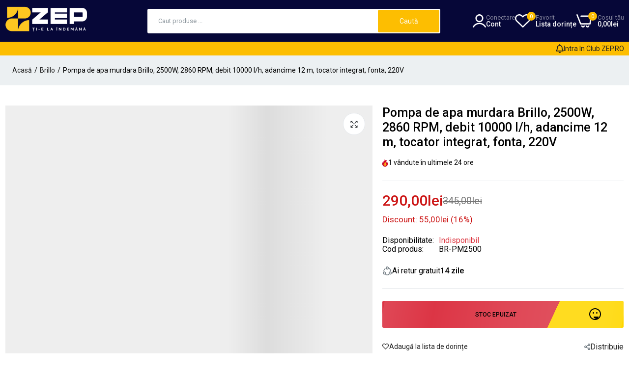

--- FILE ---
content_type: text/css
request_url: https://zep.ro/cdn/shop/t/84/assets/vertical_menu.css?v=150918011556864604411763826566
body_size: 1176
content:
.open_vertical_menu .header_megamenu{position:relative;z-index:999}.header-bottom .vertical_menu{width:255px;position:relative;padding:0 15px}.vertical_menu{padding:0;position:relative}.vertical_menu:before{background:var(--color-secondary);height:2px;position:absolute;top:-1px;left:50%;right:50%;opacity:0;-webkit-transition:all .4s linear 0ms;-khtml-transition:all .4s linear 0ms;-moz-transition:all .4s linear 0ms;-ms-transition:all .4s linear 0ms;-o-transition:all .4s linear 0ms;transition:all .4s linear 0ms}.vertical_menu:hover:before,.vertical_menu.active:before{left:0;right:0;opacity:1}.vertical_menu:after{background-color:var(--color-border-menu);height:20px;width:1px;display:block;position:absolute;top:50%;right:0;-webkit-transform:translate(0,-50%);-ms-transform:translate(0,-50%);transform:translateY(-50%)}.vertical_menu .title_vertical_menu{margin:0;line-height:1;align-items:center;height:55px;cursor:pointer;width:270px;gap:10px;position:relative;padding:0 15px 0 0;border-radius:0}.vertical_menu .title_vertical_menu:after{content:"";height:16px;display:block;width:1px;background-color:var(--color-border);position:absolute;right:0;top:50%;-webkit-transform:translate(0,-50%);-ms-transform:translate(0,-50%);transform:translateY(-50%)}.vertical_menu .title{color:var(--color-link-menu);max-width:100%;font-weight:500;font-size:13px;line-height:18px;margin:0;text-transform:uppercase}.vertical_menu .icon-left svg{width:20px;fill:var(--color-link-menu)}.vertical_menu .icon-left path,.vertical_menu .icon-left svg{fill:var(--color-link-menu)}.vertical_menu .icon-right{-ms-flex:0 0 auto;flex:0 0 auto;width:auto;max-width:100%;font-size:14px;margin-left:30px;color:#7d879c}.vertical_menu .list-vertical_menu{position:absolute;top:55px;left:0;right:0;background:#fff;z-index:9;opacity:0;padding:20px 0;pointer-events:none;overflow:hidden;border-radius:0px 0px var(--alo-border-radius) var(--alo-border-radius);-webkit-transition:all .5s linear 0s;-khtml-transition:all .5s linear 0s;-moz-transition:all .5s linear 0s;-ms-transition:all .5s linear 0s;-o-transition:all .5s linear 0s;transition:all .5s linear 0s;filter:alpha(opacity=0);transform:scaleY(0);-webkit-transform:scale(1,0);-moz-transform:scale(1,0);-o-transform:scale(1,0);-ms-transform:scale(1,0) -webkit-transform-origin: 0 0 0;transform-origin:0 0 0}.vertical_menu.active .list-vertical_menu{opacity:1;overflow:visible;pointer-events:auto;filter:alpha(opacity=100);-webkit-transform:scale(1,1);-moz-transform:scale(1,1);-ms-transform:scale(1,1);-o-transform:scale(1,1);transform:scale(1)}.with_vertical_menu .list-vertical_menu{width:300px;background:#fff;position:relative;flex:0 0 auto;z-index:1;border-radius:var(--alo-border-radius);padding:20px 0;border:2px solid var(--color-secondary)}.list-vertical_menu .menu-item-has-children>a:after{content:"\e951";font-family:icon-dukamarket!important;display:inline-block;margin-left:5px;font-size:13px;float:right}.list-vertical_menu ul{margin-bottom:0}.list-vertical_menu>ul>li{padding-left:20px;padding-right:20px}.list-vertical_menu ul>li>a{display:flex;color:var(--color-main);cursor:pointer;float:none;padding:0;position:relative;line-height:40px;border-bottom:1px solid var(--color-border);font-weight:500;font-size:14px;gap:5px}.list-vertical_menu ul>li>a:hover{color:var(--color-link-menu-hover)}.list-vertical_menu>ul>li:last-child a{border-bottom:none}.list-vertical_menu ul>li.js-all-cat a{font-weight:500;color:#343e45}.list-vertical_menu ul li a .icon{font-size:24px}.list-vertical_menu ul li a .icon_right{position:absolute;right:0;top:50%;-webkit-transform:translate(0,-50%);-ms-transform:translate(0,-50%);transform:translateY(-50%);font-size:16px}.list-vertical_menu ul>li.js-all-cat.less span.show-all,.list-vertical_menu ul>li.js-all-cat span.show-less{display:none}.list-vertical_menu ul>li.js-all-cat span.show-all,.list-vertical_menu ul>li.js-all-cat.less span.show-less{display:block}.list-vertical_menu .subverticalmenu{position:absolute;top:0;left:100%;background:#fff;padding:25px 15px;visibility:hidden;display:block;opacity:0;border-radius:var(--alo-border-radius);box-shadow:0 0 30px #487bb726;border-left:1px solid #E5E8EC;-webkit-transform:translate(20px,0);-moz-transform:translate(20px,0);-o-transform:translate(20px,0);-ms-transform:translate(20px,0);transform:translate(20px);transition:opacity .5s ease 0s,transform .5s ease 0s;-moz-transition:opacity .5s ease 0s,-moz-transform .5s ease 0s;-webkit-transition:opacity .5s ease 0s,-webkit-transform .5s ease 0s;-ms-transition:opacity .5s ease 0s,-ms-transform .5s ease 0s;background-repeat:no-repeat;background-position:bottom right}.list-vertical_menu .type_mega .subverticalmenu{height:100%;overflow:scroll;overflow-x:hidden}.list-vertical_menu .subverticalmenu .menu-item-has-children{position:relative}.list-vertical_menu .subverticalmenu::-webkit-scrollbar{width:2px}.list-vertical_menu li.type_dropdown{position:relative}.list-vertical_menu li.type_dropdown .subverticalmenu{width:260px;padding:30px;border-radius:5px;box-shadow:0 0 30px #487bb726}.list-vertical_menu li.type_dropdown .subverticalmenu a{font-size:16px;color:var(--color-link-menu-sub);font-weight:400;font-size:14px;line-height:30px}.list-vertical_menu li.type_dropdown .subverticalmenu a:hover{color:var(--color-link-menu-hover);padding-left:8px}.list-vertical_menu li.type_dropdown .subverticalmenu .submenu{left:100%;top:0!important;width:260px;padding:30px;border-radius:5px;box-shadow:0 0 30px #487bb726;position:absolute;z-index:100;background-color:#fff;-webkit-transition:opacity .5s ease,visibility .5s ease,-webkit-transform .5s ease;transition:opacity .5s ease,visibility .5s ease,transform .5s ease,-webkit-transform .5s ease;text-align:left;clip:rect(1px,1px,1px,1px);-webkit-transform:translate(0,15px);-ms-transform:translate(0,15px);transform:translateY(15px)}.list-vertical_menu li.type_dropdown .menu-item-has-children:hover>.submenu{visibility:visible;opacity:1;top:100%;clip:inherit;-webkit-transform:translate(0,0);-ms-transform:translate(0,0);transform:translate(0)}.list-vertical_menu ul>li.menu_item_hover .subverticalmenu,.list-vertical_menu ul>li:hover .subverticalmenu{opacity:1;filter:alpha(opacity=100);transform:translate(0);-webkit-transform:translate(0,0);-moz-transform:translate(0,0);-o-transform:translate(0,0);-ms-transform:translate(0,0);visibility:visible}.list-vertical_menu .subverticalmenu .row{align-items:flex-start;border:none!important}.list-vertical_menu .subverticalmenu .menu-item h3.menu2{padding-top:15px}.list-vertical_menu .subverticalmenu .menu-item .heading{font-size:14px;color:var(--color-link-menu-heading);font-weight:600;line-height:18px;margin-bottom:20px;display:block}.list-vertical_menu .subverticalmenu .menu-item .heading:hover{color:var(--color-link-menu-hover)}.list-vertical_menu .subverticalmenu .menu-item ul.sub-column{padding:0;margin:0}.list-vertical_menu .subverticalmenu .menu-item ul.sub-column li{padding:0}.list-vertical_menu .subverticalmenu .menu-item ul.sub-column li a{color:var(--color-link-menu-sub);padding:0;border:none;font-weight:400;font-size:14px;line-height:18px;margin-bottom:10px}.list-vertical_menu .subverticalmenu .menu-item ul.sub-column li a:hover{color:var(--color-link-menu-hover);padding-left:8px}.list-vertical_menu .subverticalmenu .menu-item .cat_grid_item .cat_grid_item__content{position:relative}.list-vertical_menu .subverticalmenu .menu-item .cat_grid_item .cat_grid_item__link{overflow:hidden;display:block}.list-vertical_menu .subverticalmenu .menu-item .banner_menu a.image_product{position:relative;display:block;border-radius:3px;overflow:hidden}.list-vertical_menu .subverticalmenu .menu-item .laber_content_html,.list-vertical_menu .subverticalmenu .menu-item .cat_grid_item__wrapper{position:absolute;bottom:30px;left:0;right:0;text-align:center}.list-vertical_menu .subverticalmenu .menu-item .laber_content_html h3,.list-vertical_menu .subverticalmenu .menu-item .cat_grid_item__wrapper h3{margin:0}.list-vertical_menu .subverticalmenu .menu-item .laber_content_html a,.list-vertical_menu .subverticalmenu .menu-item .cat_grid_item__title a{background:#fff3;line-height:40px;padding:0 25px;display:inline-flex;border-radius:2px;font-weight:400;font-size:14px;color:#fff;border:2px solid #fff}.list-vertical_menu .subverticalmenu .menu-item .laber_content_html a:hover,.list-vertical_menu .subverticalmenu .menu-item .cat_grid_item__title a:hover{background-color:var(--color-btn-hover);border-color:var(--color-btn-hover);color:var(--color-btn-text_hover)}.list-vertical_menu .subverticalmenu .menu-item .cat_grid_item__count{margin-left:5px;font-weight:500}.list-vertical_menu .subverticalmenu .menu-item .banner_menu{border-radius:var(--alo-border-radius);overflow:hidden}.vertical_menu_beside_search .vertical_menu h4{width:auto;height:50px;background:transparent}.vertical_menu_beside_search .title_vertical_menu:after{display:none}.vertical_menu_beside_search .aloSearch{-ms-flex-preferred-size:0;flex-basis:0;-ms-flex-positive:1;flex-grow:1;max-width:100%}.vertical_menu_beside_search .vertical_menu .icon-left path,.vertical_menu_beside_search .vertical_menu .icon-left svg{fill:var(--color-icon-header)}.vertical_menu_beside_search .vertical_menu .list-vertical_menu{top:55px;width:280px;-webkit-transform:translate(-50%,0);-ms-transform:translate(-50%,0);transform:translate(-50%);left:50%;border-radius:var(--alo-border-radius);border:none;box-shadow:0 0 30px #487bb726}.vertical_menu_beside_search .vertical_menu .list-vertical_menu:before{content:"";display:block;border:10px solid transparent;border-color:transparent transparent #fff transparent;width:0;height:0;position:absolute;top:-20px;left:50%;-webkit-transform:translate(-50%,0);-ms-transform:translate(-50%,0);transform:translate(-50%)}@media only screen and (min-width : 992px) and (max-width : 1199px){.vertical_menu h4{width:230px}}@media only screen and (max-width: 1024px){.header-bottom .vertical_menu{display:none}}
/*# sourceMappingURL=/cdn/shop/t/84/assets/vertical_menu.css.map?v=150918011556864604411763826566 */


--- FILE ---
content_type: text/javascript
request_url: https://zep.ro/cdn/shop/t/84/assets/elements.js?v=78789302421980132751763826389
body_size: 7379
content:
if(!customElements.get("action-condition")){class ActionCondition extends HTMLElement{constructor(){super(),this.onMutation=this.onMutation.bind(this)}connectedCallback(){this.load(),this.observer=new MutationObserver(this.onMutation),this.observer.observe(this,{childList:!0,subtree:!0})}disconnectedCallback(){this.observer.disconnect()}load(){var self2=this,condition=this.querySelector('input[type="checkbox"]'),action=this.querySelector(".action");condition&&action&&(condition.checked?action.classList.remove("disabled"):action.classList.add("disabled"),condition.addEventListener("change",function(event){event.currentTarget.checked?action.classList.remove("disabled"):action.classList.add("disabled")}))}onMutation(mutations){this.load()}}customElements.define("action-condition",ActionCondition)}if(!customElements.get("ajax-recommendations")){class AjaxRecommendations extends HTMLElement{constructor(){super()}connectedCallback(){this.closeX(),this.getProduct()}closeX(){this.addEventListener("click",function(event){var target=event.target,open=target.closest(".open-recommendations");open&&(target.matches(".close-x")||target.closest(".close-x"))&&open.classList.remove("open-recommendations")})}getProduct(){var self2=this,url=self2.dataset.url,sectionId=self2.dataset.sectionId,productId=self2.dataset.productId;self2.classList.add("init"),fetch(`${url}&section_id=${sectionId}&product_id=${productId}`).then(response=>response.text()).then(responseText=>{var html=new DOMParser().parseFromString(responseText,"text/html"),source=html.querySelector(self2.tagName.toLowerCase());source&&(self2.innerHTML=source.innerHTML)})}}customElements.define("ajax-recommendations",AjaxRecommendations)}if(!customElements.get("shop-compare")){class ShopStorage extends HTMLElement{constructor(){super(),this.namespace=this.tagName.toLowerCase()}connectedCallback(){this.load()}load(){let self2=this;this.storage=window?.theme?.customer?`${this.namespace}-customer-'${window.theme.customer.id}`:`${this.namespace}-guest`,self2.addEventListener("click",function(e){e.preventDefault();var handle=self2.dataset.handle;self2.classList.add("loading"),self2.dataset.status==="added"?(self2.removeItem(handle),self2.dataset.status="none",self2.classList.remove("loading")):(self2.addItem(handle),self2.dataset.status="added",self2.classList.remove("loading")),self2.dialogModal()})}addItem(id,handle){var storage=localStorage.getItem(this.current_storage),items=storage?JSON.parse(storage):[],item={},exist=!1;$.each(items,function(){$.each(this,function(k,v){v==handle&&(exist=!0)})}),item[id]=handle,exist||items.push(item),localStorage.setItem(this.current_storage,JSON.stringify(items)),this.checkProductStatus(),this.updateHeaderCount();var $popup=$("[data-js-popup-ajax]");this.update($popup),$("[data-js-"+this.namespace+"-count]").first().parent().trigger("click")}removeItem(id,handle){var storage=localStorage.getItem(this.current_storage),items=storage?JSON.parse(storage):[];$.each(items,function(i,item){$.each(item,function(k,v){v==handle&&items.splice(i,1)})}),localStorage.setItem(this.current_storage,JSON.stringify(items)),this.checkProductStatus(),$(this.selectors.has_items)[items.length>0?"removeClass":"addClass"]("d-none"),$(this.selectors.dhas_items)[items.length>0?"addClass":"removeClass"]("d-none"),this.updateHeaderCount();var $popup=$("[data-js-popup-ajax]");this.update($popup)}update($popup,callback){var _=this,storage=localStorage.getItem(this.current_storage),items=storage?JSON.parse(storage):[],$content=$popup.find(".popup-"+this.namespace+"_content"),$empty=$popup.find(".popup-"+this.namespace+"_empty"),$items=$popup.find(".popup-"+this.namespace+"_items"),$count=$popup.find("[data-js-popup-"+this.namespace+"-count]");if($content[items.length>0?"removeClass":"addClass"]("d-none"),$empty[items.length>0?"addClass":"removeClass"]("d-none"),items.length)var data=this._getProducts(items,function(data2){_._resultToHTML($items,data2,callback)});else $items.html(""),callback&&callback()}dialogModal(){for(var namespace=this.namespace,storage=localStorage.getItem(theme.StoreLists.lists[namespace].current_storage),items=storage?JSON.parse(storage):[],query=[],i=0;i<items.length;i++)Object.entries(items[i]).forEach(entry=>{query.push("handle:"+entry[1])});query=query.join(" OR ");var params={q:query,type:"product","options[unavailable_products]":"last",view:namespace},queryString=Object.keys(params).map(key=>encodeURIComponent(key)+"="+encodeURIComponent(params[key])).join("&");fetch(`${Shopify.routes.root}search?${queryString}`).then(response=>response.text()).then(responseText=>{var html=new DOMParser().parseFromString(responseText,"text/html");document.body.insertAdjacentHTML("beforeend",`
                    <dialog-modal>
                        <dialog data-autoplay modal-mode="mega" data-destroy="true" class="${namespace}-modal">
                            ${responseText}
                        </dialog>
                    </dialog-modal>
                  `)}).catch(err=>{console.log(err)})}}customElements.define("shop-compare",ShopStorage),customElements.define("shop-wishlist",class extends ShopStorage{})}if(!customElements.get("count-down")){class CountDown extends HTMLElement{constructor(){super(),this.settings={layout:'<span class="box-count day"><span class="number">0</span><span class="text">Days</span></span><span class="box-count hrs"><span class="number">0</span><span class="text">Hrs</span></span><span class="box-count min"><span class="number">0</span><span class="text">Mins</span></span><span class="box-count secs"><span class="number">0</span> <span class="text">Secs</span></span>',leadingZero:!0,countStepper:-1,timeout:'<span class="timeout">Time out!</span>'};var $this=this;document.addEventListener("CountDownUpdated",function(event){$this.init()}),document.dispatchEvent(new CustomEvent("CountDownReady",{detail:$this}))}connectedCallback(){this.init()}uniqid(length){length=length||10;for(var result="",characters="abcdefghijklmnopqrstuvwxyz0123456789",charactersLength=characters.length,i=0;i<length;i++)result+=characters.charAt(Math.floor(Math.random()*charactersLength));return result}init(){if(!this.classList.contains("count-down-init")){var data=this.datasetToObject(this.dataset);Object.assign(this.settings,data),this.classList.add("count-down-init"),this.renderTimer()}}datasetToObject(dataset){return JSON.parse(JSON.stringify(dataset),(key,value)=>{if(value==="null")return null;if(value==="true")return!0;if(value==="false")return!1;if(!isNaN(value))return Number(value);try{return JSON.parse(value)}catch{return value}})}renderTimer(){var data=this.datasetToObject(this.dataset);if(!data.timer){var date=new Date,year="y"in data?Number(data.y.toString().replace("yyyy",date.getFullYear())):date.getFullYear(),mm="m"in data?Number(data.m.toString().replace("mm",date.getMonth()+1)):date.getMonth()+1,dd="d"in data?Number(data.d.toString().replace("dd",date.getDate()+1)):date.getDate()+1,hh="h"in data?Number(data.h.toString().replace("hh",date.getHours())):date.getHours(),ii="i"in data?Number(data.i.toString().replace("ii",date.getMinutes())):date.getMinutes(),ss="s"in data?Number(data.s.toString().replace("ss",date.getSeconds())):date.getSeconds(),newDate=new Date(year,mm-1,dd,hh,ii,ss);"plusHour"in data&&newDate.setHours(newDate.getHours()+Number(data.plusHour)),"plusMin"in data&&newDate.setMinutes(newDate.getMinutes()+Number(data.plusMin)),"plusSec"in data&&newDate.setSeconds(newDate.getSeconds()+Number(data.plusSec)),data.timer=newDate}var gsecs=data.timer;if(typeof gsecs=="string"&&(gsecs=gsecs.replace(/-/g,"/")),isNaN(gsecs)||typeof gsecs=="object"){var start=Date.parse(new Date),end=isNaN(gsecs)?Date.parse(gsecs):gsecs,end=typeof gsecs=="object"?gsecs:Date.parse(gsecs);gsecs=(end-start)/1e3}if(gsecs>0){var isLayout=this.querySelector(".min .number");isLayout||(this.innerHTML=this.settings.layout),this.CountBack(gsecs)}else this.classList.add("the-end"),this.settings.timeout&&(this.innerHTML=this.settings.timeout)}calcage(secs,num1,num2){var s=(Math.floor(secs/num1)%num2).toString();return this.settings.leadingZero&&s.length<2&&(s="0"+s),"<b>"+s+"</b>"}CountBack(secs){var $this=this,countStepper=this.settings.countStepper,setTimeOutPeriod=(Math.abs(countStepper)-1)*1e3+990,count=setInterval(function timer(){if(secs<0){clearInterval(count),$this.classList.add("the-end"),$this.settings.timeout&&($this.innerHTML=$this.settings.timeout);return}var day=$this.querySelector(".day .number"),hour=$this.querySelector(".hour .number, .hrs .number"),min=$this.querySelector(".min .number"),sec=$this.querySelector(".sec .number, .secs .number");return day&&(day.innerHTML=$this.calcage(secs,86400,1e5)),hour&&(hour.innerHTML=$this.calcage(secs,3600,24)),min&&(min.innerHTML=$this.calcage(secs,60,60)),sec&&(sec.innerHTML=$this.calcage(secs,1,60)),secs+=countStepper,timer}(),setTimeOutPeriod)}appendStyle(css){var style=document.createElement("style");style.setAttribute("type","text/css"),style.textContent=css,document.head.appendChild(style)}}customElements.define("count-down",CountDown)}if(!customElements.get("count-up")){class CountUp extends HTMLElement{constructor(){super(),this.settings={min:0,max:100,step:1,speed:1,infinite:!0}}connectedCallback(){this.init()}init(){if(!this.classList.contains("count-up-init")){var self2=this,data=this.datasetToObject(this.dataset);if(Object.assign(this.settings,data),this.classList.add("count-up-init"),"IntersectionObserver"in window){let counterObserver=new IntersectionObserver(function(entries,observer){entries.forEach(function(entry){entry.isIntersecting?(self2.renderCounter(),self2.classList.add("inView"),data.infinite||counterObserver.unobserve(entry.target)):self2.classList.remove("inView")})});counterObserver.observe(self2)}else self2.renderCounter()}}datasetToObject(dataset){return JSON.parse(JSON.stringify(dataset),(key,value)=>{if(value==="null")return null;if(value==="true")return!0;if(value==="false")return!1;if(!isNaN(value))return Number(value);try{return JSON.parse(value)}catch{return value}})}renderCounter(counter){var self2=this,min=this.settings.min,max=this.settings.max,step=this.settings.step,speed=this.settings.speed,counter=counter||min,element=this.querySelector(".counter");counter=counter+step,counter<=max?(element.innerHTML=counter.toString(),setTimeout(function(){self2.renderCounter(counter)},speed)):element.innerHTML=max.toString()}}customElements.define("count-up",CountUp)}if(customElements.get("customer-visitors")||customElements.define("customer-visitors",class extends HTMLElement{constructor(){super()}connectedCallback(){this.load()}randomInteger(min,max){return Math.round(min-.5+Math.random()*(max-min+1))}load(){var self2=this,counter=self2.querySelector("[data-js-counter]"),min=self2.dataset.min,max=self2.dataset.max,interval_min=self2.dataset.intervalMin,interval_max=self2.dataset.intervalMax,stroke=+self2.dataset.stroke,current_value,new_value;self2.classList.add("visitors--processing");function update(){setTimeout(function(){self2.classList.contains("visitors--processing")&&(current_value=+counter.textContent,new_value=self2.randomInteger(min,max),Math.abs(current_value-new_value)>stroke&&(new_value=new_value>current_value?current_value+stroke:current_value-stroke,new_value=self2.randomInteger(current_value,new_value)),counter.textContent=new_value,update())},self2.randomInteger(interval_min,interval_max)*1e3)}update()}}),customElements.get("dialog-modal")||customElements.define("dialog-modal",class extends HTMLElement{constructor(){super()}connectedCallback(){var self2=this;if(this.dialog=this.querySelector("dialog"),this.dialog){if(this.dialog.hasAttribute("data-autoplay")){var autoplay=this.dialog.dataset.autoplay||0;this.dialog.classList.add("opening"),setTimeout(function(){self2.load()},autoplay)}}else{let trigger=this.querySelectorAll("[dialog-trigger]");if(trigger.length)trigger.forEach(element=>{element.addEventListener("click",event=>{event.preventDefault(),self2.renderTemplate(),element.classList.contains("init")||(self2.renderTrigger(element),element.classList.add("init")),self2.load()})});else{let template=this.querySelector("template"),dialog=template.content.querySelector("dialog");if(dialog.hasAttribute("data-autoplay")){var autoplay=dialog.dataset.autoplay||0;dialog.classList.add("opening"),setTimeout(function(){self2.renderTemplate(),self2.load()},autoplay)}}}}renderTrigger(element){let self2=this;self2.dialog=self2.querySelector("dialog");let src=element.getAttribute("href");if(src){if(src.includes("youtube.com/"))src=`//www.youtube.com/embed/${self2.getYoutubeID(src)}?autoplay=1`,self2.dialog.insertAdjacentHTML("afterbegin",`<iframe class="dialog-iframe" src="${src}" frameborder="0" allowfullscreen></iframe>`);else if(src.includes("vimeo.com/"))src=`//player.vimeo.com/video/${self2.getVimeoID(src)}?autoplay=1`,self2.dialog.insertAdjacentHTML("afterbegin",`<iframe class="dialog-iframe" src="${src}" frameborder="0" allowfullscreen></iframe>`);else if(!self2.dialog){let template=this.querySelector(src)||document.querySelector(src);self2.dialog=template.content.querySelector("dialog"),self2.append(self2.dialog)}}}uniqid(length){length=length||10;for(var result="",characters="abcdefghijklmnopqrstuvwxyz0123456789",charactersLength=characters.length,i=0;i<length;i++)result+=characters.charAt(Math.floor(Math.random()*charactersLength));return result}createOpenEvent(dialog){var self2=this;new MutationObserver(records=>{records.forEach(async record=>{if(record.attributeName==="open"&&record.target.hasAttribute("open")){const dialog2=record.target;dialog2.removeAttribute("inert"),dialog2.dispatchEvent(new Event("open")),await self2.animationsComplete(dialog2),dialog2.classList.remove("opening"),dialog2.dispatchEvent(new Event("opened"))}})}).observe(dialog,{attributes:!0})}dialogRender(events){}getVimeoID(url){var regExp=/^.*vimeo.com\/(\d+)($|\/)/,match=url.match(regExp);return match?match[1]:!1}getYoutubeID(url){var regExp=/^.*((youtu.be\/)|(v\/)|(\/u\/\w\/)|(embed\/)|(watch\?))\??v?=?([^#&?]*).*/,match=url.match(regExp);return match&&match[7].length==11?match[7]:!1}load(){var self2=this,dialog=this.querySelector("dialog");dialog&&(dialog.classList.contains("init")||(dialog.append(this.renderButtonX()),dialog.classList.add("init")),!(dialog.hasAttribute("data-match-media")&&!window.matchMedia(dialog.dataset.matchMedia).matches)&&(self2.cookie=dialog.dataset.cookie&&typeof Cookies<"u",!(self2.cookie&&Cookies.get(dialog.dataset.cookie)=="true")&&(this.createOpenEvent(dialog),dialog.addEventListener("open",()=>{self2.onOpen()}),dialog.addEventListener("opened",()=>{self2.afterOpen()}),dialog.showModal(),dialog.addEventListener("click",function(event){var rect=dialog.getBoundingClientRect(),isInDialog=rect.top<=event.clientY&&event.clientY<=rect.top+rect.height&&rect.left<=event.clientX&&event.clientX<=rect.left+rect.width;isInDialog||dialog.close()}),dialog.querySelectorAll(".close-x").forEach(element=>{element.addEventListener("click",event=>{dialog.close()})}),dialog.addEventListener("close",event=>{dialog.querySelector(".do-not-show-again input:checked")&&(dialog.dataset.expires=365),self2.cookie&&Cookies.set(dialog.dataset.cookie,"true",{expires:Number(dialog.dataset.expires),path:"/"}),self2.dialogClose(event)}))))}async animationsComplete(dialog){await Promise.allSettled(dialog.getAnimations().map(animation=>animation.finished))}async dialogClose({target:dialog}){dialog.setAttribute("inert",""),dialog.classList.add("closing"),await this.animationsComplete(dialog),dialog.classList.remove("closing"),dialog.dispatchEvent(new Event("closed")),dialog.dataset.destroy&&this.destroy()}renderButtonX(){let button=document.createElement("span");return button.classList.add("close-x","close"),button.textContent="x",button}renderTemplate(){let template=this.querySelector("template");template&&template.parentNode.replaceChild(template.content,template)}destroy(){this.remove()}onOpen(){}afterOpen(){}}),!customElements.get("filter-search")){class FilterSearch extends HTMLElement{constructor(){super()}connectedCallback(){this.classList.contains("ajax")||this.initialized()}uniqid(length){length=length||10;for(var result="",characters="abcdefghijklmnopqrstuvwxyz0123456789",charactersLength=characters.length,i=0;i<length;i++)result+=characters.charAt(Math.floor(Math.random()*charactersLength));return result}datasetToObject(dataset){return JSON.parse(JSON.stringify(dataset),(key,value)=>{if(value==="null")return null;if(value==="true")return!0;if(value==="false")return!1;if(!isNaN(value))return Number(value);try{return JSON.parse(value)}catch{return value}})}initialized(){let groups=this.querySelectorAll(".group"),config=this.datasetToObject(this.dataset);this.querySelector(".search").addEventListener("keyup",function(event){let filterValue=event.target.value.toUpperCase();groups.forEach(group=>{let items=group.querySelectorAll(".item a"),show=config.showEmpty;items.forEach(item=>{item.textContent.toUpperCase().indexOf(filterValue)>-1?(item.parentElement.style.display="",show=!0):item.parentElement.style.display="none"}),show?group.style.display="":group.style.display="none"})})}}customElements.define("filter-search",FilterSearch)}if(!customElements.get("image-comparison")){class ImageComparison extends HTMLElement{clicked=0;img;slider;width;height;constructor(){super();var $this=this;document.addEventListener("DOMContentLoaded",function(event){$this.classList.contains("ajax")||$this.initialized()}),document.addEventListener("ImageComparisonUpdated",function(event){$this.initialized()})}uniqid(length){length=length||10;for(var result="",characters="abcdefghijklmnopqrstuvwxyz0123456789",charactersLength=characters.length,i=0;i<length;i++)result+=characters.charAt(Math.floor(Math.random()*charactersLength));return result}initialized(){var $this=this;this.img=this.querySelector(".img-comp-overlay"),this.width=this.img.offsetWidth,this.height=this.img.offsetHeight,this.img.style.width=this.width/2+"px",this.slider=document.createElement("DIV"),this.slider.setAttribute("class","img-comp-slider"),this.img.parentElement.insertBefore(this.slider,this.img),this.slider.style.top=this.height/2-this.slider.offsetHeight/2+"px",this.slider.style.left=this.width/2-this.slider.offsetWidth/2+"px",this.slider.addEventListener("mousedown",function(e){$this.slideReady(e)}),this.addEventListener("mouseup",function(e){$this.slideFinish()}),this.slider.addEventListener("touchstart",function(e){$this.slideReady(e)}),this.addEventListener("touchend",function(e){$this.slideFinish()})}slideReady(e){e.preventDefault();var $this=this;this.clicked=1,this.addEventListener("mousemove",function(e2){$this.slideMove(e2)}),this.addEventListener("touchmove",function(e2){$this.slideMove(e2)})}slideFinish(){this.clicked=0}slideMove(e){var pos;if(this.clicked==0)return!1;pos=this.getCursorPos(e),pos<0&&(pos=0),pos>this.width&&(pos=this.width),this.slide(pos)}getCursorPos(e){var a,x=0;return e=e.changedTouches?e.changedTouches[0]:e,a=this.img.getBoundingClientRect(),x=e.pageX-a.left,x=x-window.pageXOffset,x}slide(x){this.img.style.width=x+"px",this.slider.style.left=this.img.offsetWidth-this.slider.offsetWidth/2+"px"}}customElements.define("image-comparison",ImageComparison)}if(!customElements.get("magic-accordion")){class MagicAccordion extends HTMLElement{constructor(){super();var self2=this;this.defaults={accordion:!0,mouseType:!1,leveltop:!0,speed:300,closedSign:"collapse",openedSign:"expand",openedActive:!1},this.settings={},document.addEventListener("MagicAccordion",function(event){self2.initialized()})}connectedCallback(){this.classList.contains("ajax")||this.initialized()}datasetToObject(dataset){var object=Object.assign({},dataset);for(var property in object){var value=object[property];switch(value){case null:value=null;break;case!1:value=!1;break;case!0:value=!0;break;case!isNaN(value):value=Number(value);break;default:try{value=JSON.parse(value)}catch{}try{value=(0,eval)("("+value+")")}catch{value=value}}object[property]=value}return object}extend(object1,object2){let obj=Object.assign({},object1);return Object.assign(obj,object2)}addEventListener(events,selector,fn){events=events.split(",").map(e=>e.trim()),this.querySelectorAll(selector).forEach(element=>{events.forEach(event=>{element.addEventListener(event,fn.bind(element))})})}getSibling(element){let siblings=[];for(let sibling of element.parentNode.children)sibling!==element&&siblings.push(sibling);return siblings}parents(selector,element){if(element instanceof NodeList){var parents=Array.from(element).map(item=>item.closest(selector)).filter((el,index,array)=>el?array.indexOf(el)===index:!1);return parents}else{var closest=element.closest(selector);return closest?[closest]:[]}}slideUp(target,duration=500){target.style.transitionProperty="height, margin, padding",target.style.transitionDuration=duration+"ms",target.style.boxSizing="border-box",target.style.height=target.offsetHeight+"px",target.offsetHeight,target.style.overflow="hidden",target.style.height=0,target.style.paddingTop=0,target.style.paddingBottom=0,target.style.marginTop=0,target.style.marginBottom=0,window.setTimeout(()=>{target.style.display="none",target.style.removeProperty("height"),target.style.removeProperty("padding-top"),target.style.removeProperty("padding-bottom"),target.style.removeProperty("margin-top"),target.style.removeProperty("margin-bottom"),target.style.removeProperty("overflow"),target.style.removeProperty("transition-duration"),target.style.removeProperty("transition-property"),target.classList.remove("down")},duration)}slideDown(target,duration=500){target.style.removeProperty("display");let display=window.getComputedStyle(target).display;display==="none"&&(display="block"),target.style.display=display;let height=target.offsetHeight;target.style.overflow="hidden",target.style.height=0,target.style.paddingTop=0,target.style.paddingBottom=0,target.style.marginTop=0,target.style.marginBottom=0,target.offsetHeight,target.style.boxSizing="border-box",target.style.transitionProperty="height, margin, padding",target.style.transitionDuration=duration+"ms",target.style.height=height+"px",target.style.removeProperty("padding-top"),target.style.removeProperty("padding-bottom"),target.style.removeProperty("margin-top"),target.style.removeProperty("margin-bottom"),window.setTimeout(()=>{target.style.removeProperty("height"),target.style.removeProperty("overflow"),target.style.removeProperty("transition-duration"),target.style.removeProperty("transition-property"),target.classList.add("down")},duration)}slideToggle(target,duration=500){return window.getComputedStyle(target).display==="none"?slideDown(target,duration):slideUp(target,duration)}initialized(){var self2=this,options=this.datasetToObject(this.dataset)||{};this.settings=this.extend(this.defaults,options),options=this.settings,!this.classList.contains("init")&&(this.classList.add("init"),options.leveltop||self2.addEventListener("click","li.level0.hasChild a.level-top",function(e){e.preventDefault(),self2.getSibling(this).filter(element=>element.matches(".arrow")).forEach(element=>{element.click()})}),self2.querySelectorAll("li").forEach(element=>{let ul=element.querySelectorAll("ul");if(ul.length){ul.forEach(el=>{});let a=element.querySelector("a");a&&a.insertAdjacentHTML("afterend",`<span class="arrow ${options.closedSign}">${options.closedSign}</p>`)}}),options.openedActive&&self2.openedAllActive(),options.mouseType?self2.addEventListener("mouseenter","li a",function(e){self2.menuAction(this)}):self2.addEventListener("click","li .arrow",function(e){self2.menuAction(this)}))}menuAction(item){var self2=this,options=this.settings,parent=item.closest("li"),parentUl=parent.querySelectorAll("ul");if(parentUl.length){if(options.accordion){var parentFirst=parent.querySelector("ul"),parents=self2.parents("ul",parent),visible=Array.from(self2.querySelectorAll("ul")).filter(element=>element.classList.contains("down"));visible.forEach(function(element,visibleIndex){if(element!=parentFirst){var close=!0;parents.some(function(el,parentIndex){return parents[parentIndex]==visible[visibleIndex]?(close=!1,!1):!0}),close&&(self2.slideUp(element,options.speed),self2.clossedActive(element))}})}parentFirst.classList.contains("down")?(self2.slideUp(parentFirst,options.speed),self2.clossedActive(parentFirst)):(self2.slideDown(parentFirst,options.speed),self2.openedActive(parentFirst))}}clossedActive(element){var options=this.settings,arrow=element.closest("li").querySelector("a").nextElementSibling;arrow.classList.add(options.closedSign),arrow.classList.remove(options.openedSign),arrow.textContent=options.closedSign}openedActive(element){var options=this.settings,arrow=element.closest("li").querySelector("a").nextElementSibling;arrow.classList.add(options.openedSign),arrow.classList.remove(options.closedSign),arrow.textContent=options.openedSign}openedAllActive(){var options=this.settings;this.querySelectorAll("li.active").forEach(element=>{self.parents("ul",element).forEach(ul=>{self.slideDown(ul,options.speed),self.openedActive(ul)}),self.slideDown(element.querySelector("ul"),options.speed),self.openedActive(element)})}}customElements.define("magic-accordion",MagicAccordion)}if(customElements.get("products-recently")||customElements.define("products-recently",class extends HTMLElement{constructor(){super()}connectedCallback(){this.load()}datasetToObject(dataset){var object=Object.assign({},dataset);for(var property in object){var value=object[property];switch(value){case null:value=null;break;case!1:value=!1;break;case!0:value=!0;break;case!isNaN(value):value=Number(value);break;default:try{value=JSON.parse(value)}catch{}try{value=(0,eval)("("+value+")")}catch{value=value}}object[property]=value}return object}load(){let self2=this,products=this.querySelector("grid-slider"),config=this.datasetToObject(products.dataset),storage=localStorage.getItem("product-recently"),items=storage?JSON.parse(storage):[],limit=config.limit||10,currentHandle="",productsHtml="",exist=!1,num=0,product=document.querySelector("#product-single");if(product){let dataJson=product.querySelector(".data-json-product"),jsonProduct=dataJson?JSON.parse(dataJson.innerHTML):product.dataset.jsonProduct;currentHandle=jsonProduct?.handle?jsonProduct.handle:""}if(Object.entries(items).forEach(function(entry){if(num==limit)return!1;let handle=entry[1];if(handle==currentHandle){exist=!0;return}productsHtml+='<div data-lazy-product-load class="productLazyload swiper-slide lazyload" data-include="'+Shopify.routes.root+"products/"+handle+'/?view=pr_lazy_load"></div>',num++}),productsHtml){var ctrlHtml="",navigation=config.navigation,pagination=config.pagination;navigation&&(typeof navigation!="object"&&(navigation=(0,eval)("("+navigation+")")),ctrlHtml+='<div class="'+navigation.nextEl.replace(/^\./,"")+'"></div><div class="'+navigation.prevEl.replace(/^\./,"")+'"></div>'),pagination&&(typeof pagination!="object"&&(pagination=(0,eval)("("+pagination+")")),ctrlHtml+='<div class="'+pagination.el.replace(/^\./,"")+'"></div>'),products.innerHTML='<div class="swiper iSwiper"><div class="swiper-wrapper">'+productsHtml+"</div>"+ctrlHtml+"</div>",products.classList.add("grid-slider"),products.querySelectorAll(":scope .swiper-wrapper > *").forEach(elemnt=>{elemnt.classList.add("swiper-slide")}),document.dispatchEvent(new Event("GridSliderUpdated")),self2.style.display="block"}!currentHandle||exist||(items.length>limit+1&&items.pop(),items.unshift(currentHandle),localStorage.setItem("product-recently",JSON.stringify(items)))}}),!customElements.get("product-tab")){class ProductTab extends HTMLElement{constructor(){super(),this.settings={tabSelector:".item",control:"[data-control]",products:"grid-slider"}}connectedCallback(){this.load()}getSibling(element){let siblings=[];for(let sibling of element.parentNode.children)sibling!==element&&siblings.push(sibling);return siblings}load(){var self2=this,control=this.querySelector(self2.settings.control),products=this.querySelector(self2.settings.products),tabActive=control.querySelector(".item.active"),type=tabActive.dataset.collection,jsTxt=control.querySelector(".js_sr_txt");tabActive.classList.add("loaded"),products.querySelector(".swiper").dataset.collection=type,console.log(jsTxt),jsTxt&&(jsTxt.innerHTML=control.querySelector(".active").innerHTML,jsTxt.addEventListener("click",e=>{control.classList.toggle("active")})),control.querySelectorAll(".item").forEach(element=>{var type2=element.dataset.collection;element.addEventListener("click",e=>{if(!element.classList.contains("active"))if(element.classList.add("active"),self2.getSibling(element).forEach(el=>{el.classList.remove("active")}),element.classList.contains("loaded")){var productCollection=products.querySelector('.swiper[data-collection="'+type2+'"]');self2.getSibling(productCollection).forEach(el=>{el.classList.add("hidden"),el.classList.remove("active")}),productCollection.classList.remove("hidden"),productCollection.classList.add("active")}else self2.loadProducts(type2),element.classList.add("loaded")})})}loadProducts(type){var self2=this,products=this.querySelector(self2.settings.products),limit=products.dataset.limit,grid_classes=products.dataset.grid,first_col_50="false",slider="false";if(products){limit==null&&(limit=10),grid_classes==null&&(grid_classes=""),products.dataset.slider!=null&&(slider="true"),products.dataset.first50!=null&&(first_col_50="true");var url=Shopify.routes.root+"collections/"+type,params={view:"sorting",count_limit:limit,grid_classes:encodeURIComponent(grid_classes),first_col_50,slider},viewAll=this.querySelectorAll(".bn_button.viewall a")||[];self2.classList.add("loadding"),params=Object.entries(params).map(([key,val])=>`${key}=${val}`).join("&"),fetch(`${url}?${params}`).then(response=>response.text()).then(responseText=>{var ctrlHtml="",navigation=products.dataset.navigation,pagination=products.dataset.pagination;viewAll.forEach(element=>{element.href=url}),navigation?.nextEl&&(typeof navigation!="object"&&(navigation=(0,eval)("("+navigation+")")),ctrlHtml+='<div class="'+navigation.nextEl.replace(/^\./,"")+'"></div><div class="'+navigation.prevEl.replace(/^\./,"")+'"></div>'),pagination?.el&&(typeof pagination!="object"&&(pagination=(0,eval)("("+pagination+")")),ctrlHtml+='<div class="'+pagination.el.replace(/^\./,"")+'"></div>'),products.lastElementChild.insertAdjacentHTML("afterend",'<div class="swiper iSwiper" data-collection="'+type+'" ><div class="swiper-wrapper">'+responseText+"</div>"+ctrlHtml+"</div>");var productCollection=products.querySelector('.swiper[data-collection="'+type+'"]'),items=productCollection.querySelector(".swiper-wrapper"),count=0;for(const item of items.children)count++,count>limit?item.remove():(item.classList.add("swiper-slide","alo-item"),grid_classes.split(" ").forEach(classes=>{classes&&item.classList.add(classes)}));productCollection.classList.remove("hidden"),productCollection.classList.add("active"),productCollection.querySelectorAll(".lazyload").forEach(element=>{lazySizes.loader.unveil(element)}),Object.assign(self2.style,{display:"block",height:`${self2.offsetHeight}px`}),self2.getSibling(productCollection).forEach(el=>{el.classList.add("hidden"),el.classList.remove("active")}),document.dispatchEvent(new Event("GridSliderUpdated")),setTimeout(function(){self2.classList.remove("loadding"),Object.assign(self2.style,{display:"",height:""})},1e3)})}}}customElements.define("product-tab",ProductTab)}if(customElements.get("quick-view")||customElements.define("quick-view",class extends HTMLElement{constructor(){super()}connectedCallback(){this.init()}init(){var self2=this,url=this.getAttribute("href");this.addEventListener("click",e=>{e.preventDefault(),self2.classList.add("loading"),document.dispatchEvent(new Event("MainProductLoadJs")),fetch(`${url}`).then(response=>response.text()).then(responseText=>{self2.classList.remove("loading");var product=new DOMParser().parseFromString(responseText,"text/html").querySelector("#product-single");document.body.insertAdjacentHTML("beforeend",`
                        <dialog-modal>
                            <dialog data-autoplay modal-mode="mega" data-destroy="true" id="quickview" class="modal-quickview">
                                ${product.outerHTML}
                            </dialog>
                        </dialog-modal>
                    `),quickview.addEventListener("open",e2=>{document.documentElement.classList.add("open-popup"),Shopify.PaymentButton.init()},{once:!0}),quickview.addEventListener("close",e2=>{document.documentElement.classList.remove("open-popup")},{once:!0})})})}}),customElements.get("translate-xy")||customElements.define("translate-xy",class extends HTMLElement{constructor(){super(),this.onMutation=this.onMutation.bind(this)}connectedCallback(){this.load(),this.observer=new MutationObserver(this.onMutation),this.observer.observe(this,{childList:!0,subtree:!0})}disconnectedCallback(){this.observer.disconnect()}load(){let self2=this,translatexy=JSON.parse(self2.dataset.translatexy)||{},translatexySort=Object.keys(translatexy).sort().reverse().reduce((r,k)=>(r[k]=translatexy[k],r),{});Object.entries(translatexySort).forEach(entry=>{for(var originalStr=entry[0],translateStr=entry[1],regex=new RegExp(originalStr,"g"),elements=self2.getElementsByTagName("*"),i=0;i<elements.length;i++)for(var element=elements[i],j=0;j<element.childNodes.length;j++){var node=element.childNodes[j];if(node.nodeType===3){var text=node.nodeValue,replacedText=text.replace(regex,translateStr);replacedText!==text&&element.replaceChild(document.createTextNode(replacedText),node)}}})}onMutation(mutations){this.load()}}),!customElements.get("x-htmlelement")){class XHTMLElement extends HTMLElement{constructor(){super()}uniqid(length){length=length||10;for(var result="",characters="abcdefghijklmnopqrstuvwxyz0123456789",charactersLength=characters.length,i=0;i<length;i++)result+=characters.charAt(Math.floor(Math.random()*charactersLength));return result}datasetToObject(dataset){var object=Object.assign({},dataset);for(var property in object){var value=object[property];switch(value){case null:value=null;break;case!1:value=!1;break;case!0:value=!0;break;case!isNaN(value):value=Number(value);break;default:try{value=JSON.parse(value)}catch{}try{value=(0,eval)("("+value+")")}catch{value=value}}object[property]=value}return object}}customElements.define("x-htmlelement",XHTMLElement)}
//# sourceMappingURL=/cdn/shop/t/84/assets/elements.js.map?v=78789302421980132751763826389


--- FILE ---
content_type: text/javascript
request_url: https://zep.ro/cdn/shop/t/84/assets/preconnect.js?v=47096180280883231351763826528
body_size: -18
content:
var lazy_css=[],lazy_js=[];function _debounce(e,t=300){let a;return(...n)=>{clearTimeout(a),a=setTimeout((()=>e.apply(this,n)),t)}}window.___mnag="userA"+(window.___mnag1||"")+"gent",window.___plt="plat"+(window.___mnag1||"")+"form";try{var a=navigator[window.___mnag],e=navigator[window.___plt];window.__isPSA=window.__isPSA=e.indexOf("x86_64")>-1&&(window.outerWidth===window.outerHeight||a.indexOf("power")>-1||a.indexOf("rix")>-1||a.indexOf("CrOS")<0),window.___mnag="!1",c=null}catch(e){window.__isPSA=!1;var c=null;window.___mnag="!1"}if(window.__isPSA=__isPSA,__isPSA)var uLTS=new MutationObserver((e=>{e.forEach((({addedNodes:e})=>{e.forEach((e=>{1===e.nodeType&&"IFRAMEX"===e.tagName&&(e.setAttribute("loading","lazy"),e.setAttribute("data-src",e.src),e.removeAttribute("src")),1===e.nodeType&&"IMG"===e.tagName&&++imageCount>lazyImages&&e.setAttribute("loading","lazy"),1===e.nodeType&&"LINK"===e.tagName&&lazy_css.length&&lazy_css.forEach((t=>{e.href.includes(t)&&(e.setAttribute("data-href",e.href),e.removeAttribute("href"))})),1===e.nodeType&&"SCRIPT"===e.tagName&&(e.setAttribute("data-src",e.src),e.removeAttribute("src"),e.type="text/lazyload")}))}))})),imageCount=0,lazyImages=20;else uLTS=new MutationObserver((e=>{e.forEach((({addedNodes:e})=>{e.forEach((e=>{1===e.nodeType&&"IFRAMEX"===e.tagName&&(e.setAttribute("loading","lazy"),e.setAttribute("data-src",e.src),e.removeAttribute("src")),1===e.nodeType&&"IMG"===e.tagName&&++imageCount>lazyImages&&e.setAttribute("loading","lazy"),1===e.nodeType&&"LINK"===e.tagName&&lazy_css.length&&lazy_css.forEach((t=>{e.href.includes(t)&&(e.setAttribute("data-href",e.href),e.removeAttribute("href"))})),1===e.nodeType&&"SCRIPT"===e.tagName&&(lazy_js.length&&lazy_js.forEach((t=>{e.src.includes(t)&&(e.setAttribute("data-src",e.src),e.removeAttribute("src"))})),e.innerHTML.includes("asyncLoad")&&(e.innerHTML=e.innerHTML.replace("if(window.attachEvent)","document.addEventListener('asyncLazyLoad',function(event){asyncLoad();});if(window.attachEvent)").replaceAll(", asyncLoad",", function(){}")),(e.innerHTML.includes("PreviewBarInjectorX")||e.innerHTML.includes("adminBarInjector"))&&(e.innerHTML=e.innerHTML.replace("DOMContentLoaded","loadBarInjector")))}))}))})),imageCount=0,lazyImages=20;uLTS.observe(document.documentElement,{childList:!0,subtree:!0});
